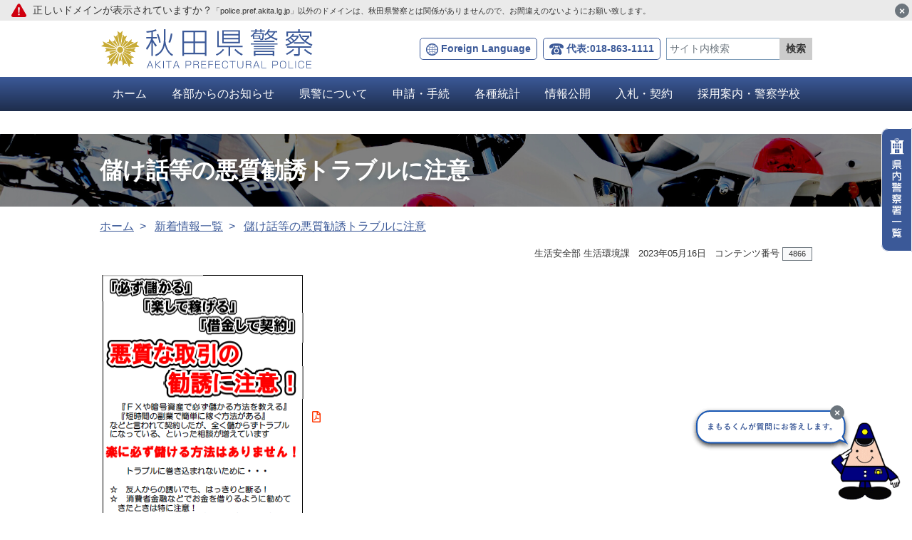

--- FILE ---
content_type: text/html; charset=UTF-8
request_url: https://www.police.pref.akita.lg.jp/kenkei/news/p4866
body_size: 17075
content:
<!DOCTYPE html>
<html lang="ja" itemscope="itemscope" itemtype="http://schema.org/WebPage">
<head>
<meta charset="utf-8">
<meta http-equiv="X-UA-Compatible" content="IE=edge">
<meta name="viewport" content="width=device-width, initial-scale=1">
<title>儲け話等の悪質勧誘トラブルに注意 | 秋田県警察</title>
<meta name="description" content="秋田県警察の公式ウェブサイトです。">
<meta itemprop="description" content="秋田県警察の公式ウェブサイトです。">
<meta name="keywords" content="">
<meta property="og:title" content="儲け話等の悪質勧誘トラブルに注意 | 秋田県警察">
<meta property="og:description" content="秋田県警察の公式ウェブサイトです。">
<meta property="og:url" content="https://www.police.pref.akita.lg.jp/kenkei/news/p4866">
<meta property="og:type" content="article">
<meta property="og:image" content="https://www.police.pref.akita.lg.jp/uploads/common/og.png">
<meta property="og:site_name" content="秋田県警察">
<meta property="og:locale" content="ja_JP">
<meta name="twitter:card" content="summary_large_image">
<meta name="twitter:title" content="儲け話等の悪質勧誘トラブルに注意 | 秋田県警察">
<meta name="twitter:description" content="秋田県警察の公式ウェブサイトです。">
<meta name="twitter:image" content="https://www.police.pref.akita.lg.jp/uploads/common/og.png">

<script src="//ajax.googleapis.com/ajax/libs/jquery/3.3.1/jquery.min.js"></script>
<script>
    (window.jQuery || document.write('<script src="https://www.police.pref.akita.lg.jp/assets/js/libs/jquery-3.3.1.min.js"><\/script>'));
</script>
<link rel="apple-touch-icon" sizes="180x180" href="https://www.police.pref.akita.lg.jp/uploads/common/apple-touch-icon.png">
<link href="/assets/front/css/temp.css" rel="stylesheet" />
<link href="/assets/front/css/style.min.css?20241120" rel="stylesheet" />
<link href="/assets/front/js/libs/magnific-popup/magnific-popup.css" rel="stylesheet" />
<!-- Global site tag (gtag.js) - Google Analytics -->
<script async src="https://www.googletagmanager.com/gtag/js?id=UA-160714237-1"></script>
<script>
  window.dataLayer = window.dataLayer || [];
  function gtag(){dataLayer.push(arguments);}
  gtag('js', new Date());

  gtag('config', 'UA-160714237-1');
</script></head>
<body id="top" class="page news p4866 p4866">
        <noscript>
    <div class="alert alert-warning" role="alert">このページはJavaScriptを使用しています。ご使用中のブラウザはJavaScriptが無効になっているか、JavaScriptに対応していません。<br>JavaScriptを有効にするか、JavaScriptが使用可能なブラウザでアクセスして下さい。</div>
</noscript><a class="skip-link noscroll sr-only sr-only-focusable" href="#main">本文へ</a>
<header class="header" role="banner">
    <div class="header-top">
        <div class="header-inner">
            <p class="header-logo">
                <a href="https://www.police.pref.akita.lg.jp/kenkei"><img src="https://www.police.pref.akita.lg.jp/assets/front/img/common/logo.svg" alt="秋田県警察"></a>
            </p>
            <div class="header-utility d-flex align-items-center">
    <p class="header-language d-none d-lg-block mb-0"><a class="btn btn-language btn-sm" href="https://www.police.pref.akita.lg.jp/kenkei/language" lang="en">Foreign Language</a>
    </p>
    <p class="header-tel d-none d-lg-block ml-lg-2 mb-0"><a class="btn btn-tel btn-sm" href="tel:018-863-1111">代表:018-863-1111</a>
    </p>
    <div class="header-search header-collapse collapse d-lg-block ml-lg-2" id="header-search">
        <div class="header-collapse__inner">
            <form class="input-group input-group-sm mb-0" action="https://www.police.pref.akita.lg.jp/kenkei/search">
                <input type="hidden" name="cx" value="cx=006581361290361731311:qxaa43bqtmi">
                <input type="hidden" name="ie" value="UTF-8">
                                <input class="header-search__input form-control" type="text" value="" name="q" placeholder="サイト内検索" title="サイト内検索">
                <div class="input-group-append">
                    <button class="btn btn-header-search" type="submit">検索</button>
                </div>
            </form>
        </div>
    </div>
    <div class="header-btn-group d-flex d-lg-none ml-lg-2"><a class="btn btn-header-button btn-header-button-language" href="https://www.police.pref.akita.lg.jp/kenkei/language"><span class="header-button-label" lang="en">Language</span></a>
        <button class="btn btn-header-button btn-header-button-search" type="button" data-toggle="collapse" data-target="#header-search" aria-expanded="false" aria-controls="header-search"><span class="header-button-label">検索</span>
        </button>
        <button class="btn btn-header-button btn-header-button-menu" type="button" data-toggle="collapse" data-target="#header-menu" aria-expanded="false" aria-controls="header-menu"><span class="header-button-icon"><span class="header-button-icon__top"></span><span class="header-button-icon__middle"></span><span class="header-button-icon__bottom"></span></span><span class="header-button-label">メニュー</span>
        </button>
    </div>
</div>        </div>
        <div class="header-alert hide-scrolled" id="header-alert">
    <p class="mb-0">正しいドメインが表示されていますか？<br class="d-block d-lg-none"><span class="small">「police.pref.akita.lg.jp」以外のドメインは、秋田県警察とは関係がありませんので、お間違えのないようにお願い致します。</span></p>
    <button class="btn btn-header-alert" id="btn-header-alert" type="button" aria-label="閉じる"><span aria-hidden="true">×</span>
    </button>
</div>
    </div>
    <nav class="header-menu collapse d-lg-block" id="header-menu" role="navigation" aria-label="メインメニュー">
    <div class="header-menu__inner">
                <ul class="header-nav nav nav-fill">
            <li class="header-nav__item nav-item"><a class="header-nav__link nav-link" href="https://www.police.pref.akita.lg.jp/kenkei">ホーム</a>
            </li>
                                                            <li class="header-nav__item nav-item">
                        <a class="header-nav__link nav-link" href="https://www.police.pref.akita.lg.jp/kenkei/osirase">
                            各部からのお知らせ</a>
                    </li>
                                    <li class="header-nav__item nav-item">
                        <a class="header-nav__link nav-link" href="https://www.police.pref.akita.lg.jp/kenkei/about">
                            県警について</a>
                    </li>
                                    <li class="header-nav__item nav-item">
                        <a class="header-nav__link nav-link" href="https://www.police.pref.akita.lg.jp/kenkei/procedure">
                            申請・手続</a>
                    </li>
                                    <li class="header-nav__item nav-item">
                        <a class="header-nav__link nav-link" href="https://www.police.pref.akita.lg.jp/kenkei/statistics">
                            各種統計</a>
                    </li>
                                    <li class="header-nav__item nav-item">
                        <a class="header-nav__link nav-link" href="https://www.police.pref.akita.lg.jp/kenkei/disclosure">
                            情報公開</a>
                    </li>
                                    <li class="header-nav__item nav-item">
                        <a class="header-nav__link nav-link" href="https://www.police.pref.akita.lg.jp/kenkei/bidding">
                            入札・契約</a>
                    </li>
                                    <li class="header-nav__item nav-item">
                        <a class="header-nav__link nav-link" href="https://www.police.pref.akita.lg.jp/recruit">
                            採用案内・警察学校</a>
                    </li>
                                                </ul>
    </div>
</nav></header>    <main class="main" id="main" role="main">
        <article class="page">
            <div class="page-header">
                <div class="container">
                    <h1 class="page-header__title">儲け話等の悪質勧誘トラブルに注意</h1>
                </div>
            </div>
            <div class="container">
                <nav role="navigation" aria-label="このページの現在位置">
    <ol class="breadcrumb">
                            <li class="breadcrumb-item">
                                    <a href="/kenkei">
                        ホーム</a>
                            </li>
                    <li class="breadcrumb-item">
                                    <a href="/kenkei/news-list">
                        新着情報一覧</a>
                            </li>
                    <li class="breadcrumb-item active">
                                    <a href="/kenkei/news/p4866">
                        儲け話等の悪質勧誘トラブルに注意</a>
                            </li>
            </ol>
</nav>                <ul class="list-inline text-right small">
            <li class="list-inline-item">
                            生活安全部 生活環境課                    </li>
        <li class="list-inline-item">2023年05月16日</li>
    <li class="list-inline-item">コンテンツ番号<span class="badge badge-light ml-1 px-2 border border-secondary font-weight-normal">4866</span>
    </li>
</ul>            </div>
            <div class="page-contents">
                <div class="container">
                                            <p><a href="/uploads/contents/news_0000004866_00/%E6%82%AA%E8%B3%AA%E3%81%AA%E5%8F%96%E5%BC%95%E3%81%AE%E5%8B%A7%E8%AA%98%E3%81%AB%E6%B3%A8%E6%84%8F.pdf"><img src="/uploads/contents/news_0000004866_00/%E3%82%B3%E3%83%A1%E3%83%B3%E3%83%88_2023-05-16_170551.png" alt="儲け話等の悪質勧誘トラブルに注意 [95KB]" caption="false" width="290" height="407"><img src="/assets/front/img/common/icon-file-pdf.svg" alt="PDFファイル" class="d-inline-block ml-2"></a></p>                                    </div>
            </div>
                <div class="container">
        <div class="page-contact alert border-primary">
            <h2 class="page-contact__heading">このページに関するお問い合わせ</h2>
                                                            <p>生活安全部 生活環境課</p>
                                        <ul class="list-inline mb-0">
                                    <li class="list-inline-item">TEL:<a href="tel:018-863-1111">018-863-1111</a></li>
                                            </ul>
        </div>
    </div>
                    </article>
    </main>
    
<footer class="footer" role="contentinfo">
    <p class="police-list-button d-none d-xl-block">
        <a href="https://www.police.pref.akita.lg.jp/kenkei#police">
            <img src="https://www.police.pref.akita.lg.jp/assets/front/img/common/btn-police-list.svg" alt="県内警察署一覧">
        </a>
    </p>
        <div class="chatbot">
        <div class="chatbot-trigger">
            <button class="btn btn-chatbot-open" id="btn-chatbot-open" type="button">
                <img src="https://www.police.pref.akita.lg.jp/assets/front/img/common/img-chatbot.png" alt="まもるくんが質問にお答えします。">
            </button>
            <button class="btn btn-chatbot-collapse" id="btn-chatbot-collapse" type="button" aria-label="最小化"><span aria-hidden="true">×</span>
            </button>
        </div>
        <div class="chatbot-content">
            <div class="chatbot-content-header">
                <p class="chatbot-title">秋田県警まもるくん</p>
                <button class="btn btn-chatbot-close" id="btn-chatbot-close" type="button" aria-label="閉じる"><span aria-hidden="true">×</span>
                </button>
            </div>
            <div class="chatbot-content-main" id="js-chatbot-body">
                <div class="chatbot-message chatbot-message--user">
                    <div class="chatbot-baloon chatbot-baloon--user">
                        <p class="mb-0">まもるくーん！</p>
                    </div>
                </div>
            </div>
            <div class="chatbot-content-footer"></div>
        </div>
    </div>
        <nav class="footer-menu" role="navigation" aria-label="このサイトについて">
                <ul class="footer-nav nav">
                                                            <li class="footer-nav__item nav-item">
                        <a class="footer-nav__link nav-link" href="https://www.police.pref.akita.lg.jp/kenkei/copyright">
                            著作権・免責事項など</a>
                    </li>
                                    <li class="footer-nav__item nav-item">
                        <a class="footer-nav__link nav-link" href="https://www.police.pref.akita.lg.jp/kenkei/sitepolicy">
                            サイトポリシー</a>
                    </li>
                                    <li class="footer-nav__item nav-item">
                        <a class="footer-nav__link nav-link" href="https://www.police.pref.akita.lg.jp/kenkei/personalinfo">
                            個人情報の取り扱いについて</a>
                    </li>
                                    <li class="footer-nav__item nav-item">
                        <a class="footer-nav__link nav-link" href="https://www.police.pref.akita.lg.jp/kenkei/accessibility">
                            ウェブアクセシビリティ</a>
                    </li>
                                    <li class="footer-nav__item nav-item">
                        <a class="footer-nav__link nav-link" href="https://www.police.pref.akita.lg.jp/kenkei/sitemap">
                            サイトマップ</a>
                    </li>
                                    </ul>
    </nav>
    <div class="footer-info d-none d-md-block">
        <div class="container">
            <div class="d-xl-flex justify-content-between align-items-center">
                <address class="d-flex align-items-center mb-xl-0">
                    <p class="footer-info__name mb-0"><img src="https://www.police.pref.akita.lg.jp/assets/front/img/common/footer-logo.svg" alt="秋田県警察本部"></p>
                    <p class="footer-info__address ml-3 mb-0">
                        〒010-0951 秋田県秋田市山王4丁目1番5号                    </p>
                </address>
                <ul class="list-inline ml-xl-3 mb-0">
                    <li class="list-inline-item my-1"><a class="btn btn-footer-contact btn-footer-contact-tel btn-sm" href="tel:018-863-1111">代表:018-863-1111</a>
                    </li>
                    <li class="list-inline-item my-1"><a class="btn btn-footer-contact btn-footer-contact-mail btn-sm" href="https://www.police.pref.akita.lg.jp/kenkei/mail-link">ご意見・ご要望</a>
                    </li>
                    <li class="list-inline-item my-1"><a class="btn btn-footer-contact btn-footer-contact-access btn-sm" href="https://www.police.pref.akita.lg.jp/kenkei/access">アクセス</a>
                    </li>
                </ul>
            </div>
        </div>
    </div>
    <div class="footer-contact d-block d-md-none">
        <h2 class="footer-contact__heading">秋田県警察本部へのお問い合わせ</h2>
        <ul class="row no-gutters list-unstyled mb-0">
            <li class="col-6 px-2"><a class="btn btn-tel btn-block" href="tel:018-863-1111">代表:018-863-1111</a>
            </li>
            <li class="col-6 px-2"><a class="btn btn-inquiry btn-block" href="https://www.police.pref.akita.lg.jp/kenkei/mail-link">ご意見・ご要望</a>
            </li>
        </ul>
    </div>
    <p class="footer-link-top"><a class="btn btn-footer-link-top" href="#top">ページ<br>上部へ</a>
    </p>
</footer>    <script src="/assets/front/js/libs/magnific-popup/jquery.magnific-popup.min.js" ></script>
<script src="/assets/front/js/libs/jquery.smoothScroll.js" ></script>
<script src="/assets/front/js/libs/bootstrap.bundle.min.js" ></script>
<script src="/assets/front/js/libs/jquery.cookie.js" ></script>
<script src="/assets/front/js/common.js?20200422" ></script>
<script>
	var conversion_msec = 30000;
	var url = 'https://www.police.pref.akita.lg.jp/api/recommend/conversion/4866/b70cac74bc872d2856481624c800a94268c847a6';
	$(function(){
		setTimeout(function(){
			$.ajax({'url' : url, 'method':'GET'});
			clearTimeout();
		}, conversion_msec)
	});
</script>
    <script>
        $(function(){
            $.ajax({'url' : '/api/viewcount/4866', 'method':'POST'});
        });
    </script>
<script src="https://www.police.pref.akita.lg.jp/assets/front/js/chatbot.js?20200409" ></script></body>
</html>

--- FILE ---
content_type: image/svg+xml
request_url: https://www.police.pref.akita.lg.jp/assets/front/img/common/footer-logo.svg
body_size: 2028
content:
<svg xmlns="http://www.w3.org/2000/svg" width="193.731" height="25.9" viewBox="0 0 193.731 25.9">
  <path id="パス_13607" data-name="パス 13607" d="M10.556,2.352A14.327,14.327,0,0,0,19.124-8.26c.784,3.752,3.024,8.148,6.916,10.472L27.076.952c-2.492-1.344-6.244-4.564-7.42-12.992-.028-.252,0-1.148,0-1.512v-9.94H18.144v9.828c0,11.116-6.16,13.72-8.54,14.728Zm.9-10.332A25.1,25.1,0,0,1,7.616-13.5v-1.092h3.836V-15.96H7.616v-5.1a23.526,23.526,0,0,0,3.612-1.092l-.756-1.344c-2.24.9-4.116,1.428-9.156,1.9l.252,1.4c.812-.056,2.184-.168,4.564-.56v4.788H1.2v1.372H5.992A28.446,28.446,0,0,1,.952-5.32l.924,1.68a29.811,29.811,0,0,0,4.256-7.532V2.184H7.616V-10.948a20.642,20.642,0,0,0,2.6,4.228Zm3.7-2.856a39.79,39.79,0,0,0-2.352-8.2l-1.344.476a34.3,34.3,0,0,1,2.3,8.092Zm9.016.336c1.428-2.856,2.128-7.924,2.24-8.624l-1.484-.448A26.275,26.275,0,0,1,22.6-11.06ZM53.676,2.128V-22.12H30.38V2.128h1.54V.56H52.08V2.128ZM41.132-11.7H31.92v-8.96h9.212Zm10.948,0H42.672v-8.96H52.08ZM41.132-.924H31.92v-9.324h9.212Zm10.948,0H42.672v-9.324H52.08ZM63.308-22.54V-9.968H80.276V-22.54Zm15.456,7.392H64.736v-2.436H78.764Zm0-3.7H64.736v-2.408H78.764Zm0,7.5H64.736V-13.8H78.764ZM70.84-6.216H82.824V-7.56H59.892V-21.868H58.436V-6.216H69.272v8.4H70.84ZM58.072,1.876a18.2,18.2,0,0,0,7-5.6l-1.2-.84a15.952,15.952,0,0,1-6.8,5.208ZM74.9-3.64a23.249,23.249,0,0,0,7.028,5.432L82.992.5a22.956,22.956,0,0,1-6.972-5.04ZM94.276-17.584H87.668a10.139,10.139,0,0,0,1.064-1.2h7.644a22.169,22.169,0,0,1-.28,3.948c-.14.5-.392.476-.616.476l-1.2-.056Zm-.14,3.5.14.9h1.708c1.036,0,1.68-.476,1.792-6.552H89.4a4.288,4.288,0,0,0,.448-.7h.924v-.868h3.416v.868H95.48v-.868h3.3v-1.036h-3.3V-23.52H94.192v1.176H90.776V-23.52h-1.26v1.176h-4.2v1.036h4.2v.672H88.452A9.772,9.772,0,0,1,84.924-17l.784.924a11.929,11.929,0,0,0,1.428-1.036v3.024Zm-1.148-.924H88.424V-16.66h4.564ZM102.7-21.7a13.888,13.888,0,0,0,.84-1.708l-1.344-.14a11.641,11.641,0,0,1-3.948,5.1l.98,1.008a15.758,15.758,0,0,0,1.652-1.68,13.6,13.6,0,0,0,2.548,2.744,15.471,15.471,0,0,1-5.208,2.016l.784,1.176a14.642,14.642,0,0,0,5.488-2.38,22.389,22.389,0,0,0,5.88,2.744l.56-1.484a19.322,19.322,0,0,1-5.376-2.1,12.053,12.053,0,0,0,3.08-4.116h1.96V-21.7Zm4.508,1.176a10,10,0,0,1-2.744,3.416,10.062,10.062,0,0,1-2.828-2.968,3.264,3.264,0,0,0,.308-.448Zm.672,17.7H88.116V2.184h1.568v-.84h16.632v.84h1.568Zm-1.568,3H89.684V-1.708h16.632Zm1.652-12.516H88.032v1.12h19.936Zm2.884,2.464h-25.7v1.12h25.7Zm-2.884,2.352H88.032v1.064h19.936Zm0,2.352H88.032v1.036h19.936ZM124.04-16.156a10.191,10.191,0,0,1-2.66,3.192,22.691,22.691,0,0,0-2.912-2.632c.308-.252.42-.392.616-.56Zm15.008,7.364a35.3,35.3,0,0,1-6.5-3.416,20.457,20.457,0,0,0,3.36-3.836v-1.288H129.08v1.288h5.068a17.326,17.326,0,0,1-2.66,3.024,16.6,16.6,0,0,1-4.4-5.936l-1.232.448c2.1,4.956,5.04,7.7,12.432,11.172ZM113.876-12.46c.392-.2.672-.308,1.092-.56a30.176,30.176,0,0,1,2.492,2.6,21.81,21.81,0,0,1-4.48,1.68l.7,1.316c4.9-1.708,9.856-4.732,11.872-8.624v-1.288h-5.32a11.04,11.04,0,0,0,1.036-1.344l-1.2-.588a15.408,15.408,0,0,1-6.944,5.684Zm11.34-11.032v2.1H113.9v4.872h1.568v-3.556h21.056v3.556h1.54v-4.872H126.784v-2.1Zm-6.608,12.46c-1.26-1.344-2.016-2.1-2.632-2.632.812-.56,1.232-.868,1.568-1.148A19.19,19.19,0,0,1,120.4-12.18,16.942,16.942,0,0,1,118.608-11.032Zm12.824,1.344v-1.288h-10.36v1.288Zm6.244,3.92V-7.084H114.352v1.316h10.864v5.6c0,.56-.2.644-.812.644L121.072.42l.392,1.708h3.416c.756,0,1.9-.28,1.9-1.652V-5.768ZM114.352,1.12c1.708-.812,5.292-2.912,6.944-4.872l-1.148-.84c-.868.924-2.156,2.3-6.748,4.536ZM130.76-3.556a28.243,28.243,0,0,0,6.916,4.732L138.6-.14a22.678,22.678,0,0,1-6.748-4.452ZM141.176-17.92v1.428h10.948c-2.464,5.292-5.656,8.82-11.312,12.4L141.9-2.6c6.468-4.592,9.24-8.568,11.284-12.964V-4.592h-6.244v1.4h6.244V2.184h1.54V-3.192h6.216v-1.4h-6.216V-15.624c2.324,4.788,5.236,8.652,11.4,12.852l1.008-1.372a28.1,28.1,0,0,1-11.34-12.348h11.032V-17.92h-12.1v-5.572h-1.54v5.572ZM180.74-.952h-8.316v-6.5h8.316Zm5.712,3.136V-21.28h6.02a37.933,37.933,0,0,1-4.144,8.092c2.576,2.016,4.816,4.648,4.816,7.5,0,1.764-.924,3.472-3.22,3.36l-2.212-.112.252,1.6h2.044a4.434,4.434,0,0,0,4.676-4.732c0-1.932-.644-4.788-4.4-7.812A41.965,41.965,0,0,0,194.1-21.42v-1.288h-9.184V2.184ZM182.28-8.792H170.828V2.184h1.6V.392h9.856Zm-12.4-11.844v1.344h2.184a38.65,38.65,0,0,1,1.232,6.1H169.2v1.372h14.728v-1.372h-4.284a28.1,28.1,0,0,0,1.54-6.1h2.184v-1.344h-5.964v-2.828h-1.6v2.828Zm4.956,7.448a60.28,60.28,0,0,0-1.288-6.1h6.076a29.506,29.506,0,0,1-1.512,6.1Z" transform="translate(-0.952 23.548)" fill="#fff"/>
</svg>


--- FILE ---
content_type: image/svg+xml
request_url: https://www.police.pref.akita.lg.jp/assets/front/img/common/icon-tel.svg
body_size: 526
content:
<svg xmlns="http://www.w3.org/2000/svg" width="20.649" height="16.685" viewBox="0 0 20.649 16.685">
  <g id="グループ_17680" data-name="グループ 17680" transform="translate(-9302 776)">
    <path id="パス_12722" data-name="パス 12722" d="M18.685,50.74c-2.542-1.453-5.91-1.588-8.361-1.588s-5.819.136-8.36,1.588A4.028,4.028,0,0,0,.1,55.188c.046.272.545,1.225,1.407,1.135a15.677,15.677,0,0,0,3.549-1.09,1.215,1.215,0,0,0,.227-1.588c-.318-.545-.045-.726-.045-.726H15.408s.272.181-.045.726a1.215,1.215,0,0,0,.227,1.588,15.682,15.682,0,0,0,3.549,1.09c.862.09,1.362-.863,1.407-1.135A4.029,4.029,0,0,0,18.685,50.74Z" transform="translate(9302 -825.152)" fill="#3b5998"/>
    <path id="パス_12723" data-name="パス 12723" d="M200.673,257.633a2.326,2.326,0,1,0,1.644.681A2.316,2.316,0,0,0,200.673,257.633Z" transform="translate(9111.651 -1025.225)" fill="#3b5998"/>
    <path id="パス_12724" data-name="パス 12724" d="M80.085,159.635a.4.4,0,0,0-.352-.213H78.559a.265.265,0,0,0-.264.265v.8a.265.265,0,0,1-.265.265H74.339a.265.265,0,0,1-.265-.265v-.8a.265.265,0,0,0-.264-.265H72.635a.4.4,0,0,0-.352.213l-2.889,5.53a6.742,6.742,0,0,0-.767,3.126v1.29a1.324,1.324,0,0,0,1.324,1.324h.331v.754H71.63v-.754h9.108v.754h1.348v-.754h.331a1.324,1.324,0,0,0,1.324-1.324v-1.29a6.746,6.746,0,0,0-.768-3.126Zm-3.9,9.705a3.633,3.633,0,1,1,3.633-3.633A3.633,3.633,0,0,1,76.184,169.341Z" transform="translate(9236.141 -930.975)" fill="#3b5998"/>
  </g>
</svg>


--- FILE ---
content_type: image/svg+xml
request_url: https://www.police.pref.akita.lg.jp/assets/front/img/common/icon-tel-white.svg
body_size: 501
content:
<svg xmlns="http://www.w3.org/2000/svg" width="20.649" height="16.684" viewBox="0 0 20.649 16.684">
  <g id="黒電話" transform="translate(0 -49.152)">
    <path id="パス_12722" data-name="パス 12722" d="M18.685,50.74c-2.542-1.453-5.91-1.588-8.361-1.588s-5.819.136-8.36,1.588A4.028,4.028,0,0,0,.1,55.188c.046.272.545,1.225,1.407,1.135a15.677,15.677,0,0,0,3.549-1.09,1.215,1.215,0,0,0,.227-1.588c-.318-.545-.045-.726-.045-.726H15.408s.272.181-.045.726a1.215,1.215,0,0,0,.227,1.588,15.682,15.682,0,0,0,3.549,1.09c.862.09,1.362-.863,1.407-1.135A4.029,4.029,0,0,0,18.685,50.74Z" transform="translate(0)" fill="#fff"/>
    <path id="パス_12723" data-name="パス 12723" d="M200.673,257.633a2.326,2.326,0,1,0,1.644.681A2.316,2.316,0,0,0,200.673,257.633Z" transform="translate(-190.349 -200.073)" fill="#fff"/>
    <path id="パス_12724" data-name="パス 12724" d="M80.085,159.635a.4.4,0,0,0-.352-.213H78.559a.265.265,0,0,0-.264.265v.8a.265.265,0,0,1-.265.265H74.339a.265.265,0,0,1-.265-.265v-.8a.265.265,0,0,0-.264-.265H72.635a.4.4,0,0,0-.352.213l-2.889,5.53a6.742,6.742,0,0,0-.767,3.126v1.29a1.324,1.324,0,0,0,1.324,1.324h.331v.754H71.63v-.754h9.108v.754h1.348v-.754h.331a1.324,1.324,0,0,0,1.324-1.324v-1.29a6.746,6.746,0,0,0-.768-3.126Zm-3.9,9.705a3.633,3.633,0,1,1,3.633-3.633A3.633,3.633,0,0,1,76.184,169.341Z" transform="translate(-65.859 -105.823)" fill="#fff"/>
  </g>
</svg>


--- FILE ---
content_type: application/javascript
request_url: https://www.police.pref.akita.lg.jp/assets/front/js/chatbot.js?20200409
body_size: 1630
content:
var chatbot = {
	config : {
		request_url : '/api/chatbot',
		selector_body : '#js-chatbot-body'
	},
	data : {},
	/**
	 * 初期化
	 * @param config
	 * @returns {chatbot}
	 */
	init : function(config)
	{
		if(!config)
		{
			return this;
		}
		// for( var key in config ) {
		// 	this.config[key] = config[key];
		// }
		// this.render_add({
		// 	message : 'まもるくーん！'
		// }, 'user');

		return this;
	},
	/**
	 * イベントハンドラ
	 */
	handler : function()
	{
		var selector_item = '.js-chatbot-item';
		var selector_open = '#btn-chatbot-open';
		var chatbot = this;

		// ウィンドウ開いたときの初期通信イベント
		$(document).delegate(selector_open, 'click', function(){
			if(!Object.keys(chatbot.data).length)
			{
				chatbot.request();
			}
		});
		// 選択肢を選んだ時のイベント
		$(document).delegate(selector_item, 'click', function(){
			var id = $(this).data('id');
			var request_title = $(this).data('request_title');
			// ユーザーの選択を表示
			chatbot.render_add({
				message : request_title
			}, 'user');

			chatbot.request(id);
		});
		return this;
	},
	/**
	 * リクエスト
	 * @param id
	 * @returns {chatbot}
	 */
	request : function(id)
	{
		var chatbot = this;
		var url = this.config.request_url;
		url += id ? '/' + id : '';

		$.ajax({
			type : 'GET',
			dataType : 'json',
			url :  url + '.json',
			asyn : false,
		}).done(function(result, textStatus, jqXHR)
		{
			chatbot.data = result.data;
			chatbot.render_add(chatbot.data);

		}).fail(function(jqXHR, textStatus, errorThrown)
		{
			alert('通信に失敗しました。');
		});
		return this;
	},
	build_html : function(data, user)
	{
		html = '';
		html += '<div class="chatbot-message ' + (user == 'user' ? 'chatbot-message--user' : '') +'">';

		if(user != 'user')
		{
			html += '<p class="chatbot-icon">';
			html += '<img src="/assets/front/img/common/icon-chatbot.png" alt="チャットボット">';
			html += '</p>';
		}

		html += '<div class="chatbot-baloon ' + (user == 'user' ? 'chatbot-baloon--user' : '') +'">';
		if('message' in data)
		{
			var message = '<p class="mb-0">' + data.message + '</p>';
			html += message;
		}
		if('answer_selection' in data)
		{
			var answer_selection = data.answer_selection;
			html += '<ul class="chatbot-select-list mt-3 mb-0">';
			for(var key in answer_selection)
			{
				html += '<li class="chatbot-select-list__item">';
				html += '<a href="' + answer_selection[key].link + '" data-id="' + answer_selection[key].id +'" data-request_title="' + answer_selection[key].title + '">';
				html += answer_selection[key].title;
				html += '</a></li>';
			}
			html += '</ul>';
			if(data.selection.length > 0)
			{
				html += '<p class="mb-0">もしくは下記より選択してください。</p>';
			}
			else {
				html += '<p class="mb-0">見つからない場合は<a href="/kenkei/search">サイト内検索</a>よりご検索ください。</p>';
			}
		}
		if('selection' in data)
		{
			var selection = data.selection;
			html += '<ul class="chatbot-select-list mt-3 mb-0">';
			for(var key in selection)
			{
				html += '<li class="chatbot-select-list__item">';
				html += '<button class="btn btn-chatbot-select btn-block js-chatbot-item" type="button" data-id="' + selection[key].id +'" data-request_title="' + selection[key].title + '">';
				html += selection[key].title;
				html += '</button></li>';
			}
			html += '</ul>';
		}
		html += '</div>';
		html += '</div>';

		return html;
	},
	/**
	 * レンダリング
	 * @returns {chatbot}
	 */
	render_set : function(data)
	{
		return this;
	},
	render_add : function(data, $user)
	{
		var html = this.build_html(data, $user);
		$(this.config.selector_body).append(html);

		// スクロール
		$(this.config.selector_body).animate({
			scrollTop : $(chatbot.config.selector_body)[0].scrollHeight
		});

		return this;
	}
};

$(function(){

	// ------------------------------
	// Chatbot
	// ------------------------------
	if ( $('#btn-chatbot-open')[0] ) {
		$('#btn-chatbot-open').on('click', function() {
			$('.chatbot-content').addClass('is-open');
		});
	
		$('#btn-chatbot-close').on('click', function() {
			$('.chatbot-content').removeClass('is-open');
		});

		$(function() {
			var src = $('#btn-chatbot-open img').attr('src').replace('img-chatbot.png', 'img-chatbot-collapsed.png');

			if($.cookie('collapseChatbot') == 'on') {
				$('.chatbot-trigger').addClass('is-collapsed');
				$('#btn-chatbot-open img').attr('src', src);
				$('#btn-chatbot-collapse').hide();
			}
			
			$('#btn-chatbot-collapse').on('click', function() {
				$('.chatbot-trigger').addClass('is-collapsed');
				$('#btn-chatbot-open img').attr('src', src);
				$('#btn-chatbot-collapse').hide();
				$.cookie('collapseChatbot', 'on', { expires: 30, path: '/' });
			});
		});

		$(window).on('scroll', function() {
			var bottom = $(document).innerHeight() - $(window).innerHeight();
	
			if(bottom - 200 <= $(window).scrollTop()) {
				$('.chatbot-trigger').addClass('is-absolute');
			} else {
				$('.chatbot-trigger').removeClass('is-absolute');
			}
		});
	}

	chatbot.init().handler();
});
